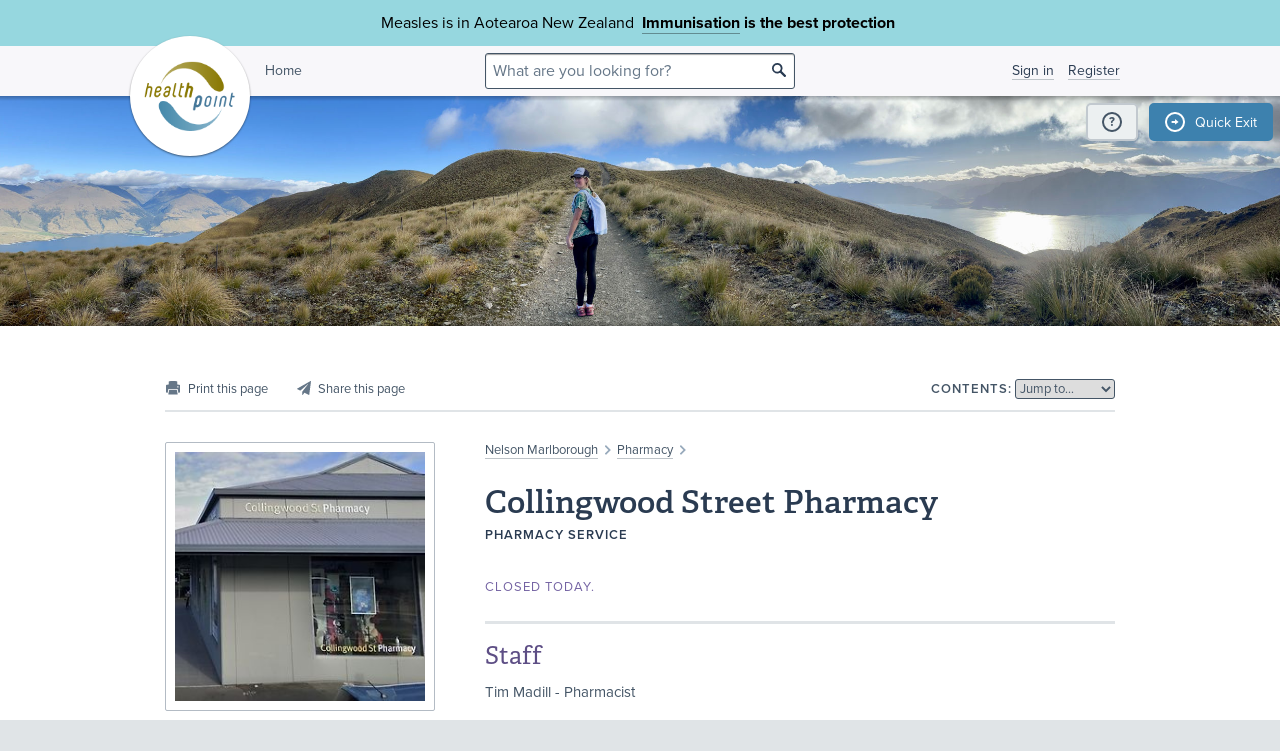

--- FILE ---
content_type: text/html;charset=utf-8
request_url: https://www.healthpoint.co.nz/pharmacy/pharmacy/collingwood-street-pharmacy/
body_size: 8691
content:





<!DOCTYPE html>
<!--[if IE 8 ]>    <html lang="en" class="ie8 lte9 lte8 no-js"> <![endif]-->
<!--[if IE 9 ]>    <html lang="en" class="ie9 lte9 no-js"> <![endif]-->
<!--[if (gt IE 9)|!(IE)]><!--> <html id="html" lang="en" class="no-js "> <!--<![endif]-->
<head>

<!-- Google Tag Manager -->
<script>
	(function(w,d,s,l,i){w[l]=w[l]||[];w[l].push({'gtm.start':
		new Date().getTime(),event:'gtm.js'});var f=d.getElementsByTagName(s)[0],
		j=d.createElement(s),dl=l!='dataLayer'?'&l='+l:'';j.async=true;j.src=
		'https://www.googletagmanager.com/gtm.js?id='+i+dl;f.parentNode.insertBefore(j,f);
	})(window,document,'script','dataLayer','GTM-TWFBVJ9K');
</script>
<!-- End Google Tag Manager -->
<meta charset="utf-8" />
<meta name="viewport" content="width=device-width, initial-scale=1">

<link rel="icon" href="/static/hp3/img/favicon/favicon.ico?k=7d358f95df" />
<link rel="apple-touch-icon-precomposed" href="/static/hp3/img/favicon/apple-touch-icon.png?k=7d358f95df">
<link rel="mask-icon" href="/static/hp3/img/favicon/safari-pinned-tab.svg?k=7d358f95df" color="#447799">

<script src="/static/runtime.0b951625.js?k=7d358f95df"></script><link rel="stylesheet" href="/static/4256.b2ff3b45.css?k=7d358f95df" /><script src="/static/hp3/css/hp3.min.d3faf575.js?k=7d358f95df"></script>

<!--[if lt IE 9 ]>
	<link rel="stylesheet" href="/static/hp3/css/hp3-ie.min.55155223.css?k=7d358f95df" /><script src="/static/hp3/css/hp3-ie.min.b9b971e8.js?k=7d358f95df"></script>
<![endif]-->
<script>
	var cp = '';
	
			
			
					
				
		

	var headerImages = [
"/assets/sm/upload/at/23/gx/cf/people-talking-v2.jpg?k=44a67d0325", "/assets/sm/upload/v3/32/mf/k3/ImmsBanner.jpg?k=2375c697cb", "/assets/sm/upload/qc/0k/x1/dw/BannerPacificFamily.png?k=c59792383a", "/assets/sm/upload/ca/hu/sc/jy/SouthIsland.jpg?k=21a7b7e80c"
	];
</script>

<script src="/static/js/chunk/8912.fc212fe4.js?k=7d358f95df"></script><script src="/static/js/chunk/8623.5bcda3f7.js?k=7d358f95df"></script><script src="/static/js/chunk/4712.1da68cc1.js?k=7d358f95df"></script><script src="/static/js/chunk/2147.f17033fc.js?k=7d358f95df"></script><script src="/static/js/chunk/2936.244a06e2.js?k=7d358f95df"></script><script src="/static/js/chunk/3313.05669a87.js?k=7d358f95df"></script><script src="/static/js/chunk/5444.6d4f6310.js?k=7d358f95df"></script><script src="/static/js/chunk/9023.4244e6d0.js?k=7d358f95df"></script><script src="/static/js/hp3.min.35e2a608.js?k=7d358f95df"></script>
<script src="/static/js/chunk/8912.fc212fe4.js?k=7d358f95df"></script><script src="/static/js/chunk/8623.5bcda3f7.js?k=7d358f95df"></script><script src="/static/js/chunk/9596.731bfa75.js?k=7d358f95df"></script><script src="/static/js/maps.min.5a2a0a9c.js?k=7d358f95df"></script>

<!--[if IE 6]>
	<script src="/static/js/chunk/8912.fc212fe4.js?k=7d358f95df"></script><script src="/static/js/chunk/8623.5bcda3f7.js?k=7d358f95df"></script><script src="/static/js/chunk/2700.c5b12463.js?k=7d358f95df"></script><script src="/static/hp3/js/lib/DD_belatedPNG_0.0.8a.min.02917ac0.js?k=7d358f95df"></script>
	<script>
		DD_belatedPNG.fix('.logo a, .il-ico, .branch-list li .ico, .branch-title .i-branch-large, .map-key li i, .i-info');
	</script>
<![endif]-->

<script type="text/javascript" src="//use.typekit.net/vdq0fxt.js"></script>
<script type="text/javascript">try{Typekit.load();}catch(e){}</script>

<script type="text/javascript">
setTimeout(function(){var a=document.createElement("script");
var b=document.getElementsByTagName("script")[0];
a.src=document.location.protocol+"//script.crazyegg.com/pages/scripts/0060/4500.js?"+Math.floor(new Date().getTime()/3600000);
a.async=true;a.type="text/javascript";b.parentNode.insertBefore(a,b)}, 1);
</script>




	<title>Collingwood Street Pharmacy &bull; Healthpoint</title>

	<link rel="canonical" href="https://www.healthpoint.co.nz/pharmacy/pharmacy/collingwood-street-pharmacy/"
	/>
	<script
    type="text/javascript"
    src="https://platform-api.sharethis.com/js/sharethis.js#property=67d38c41eebbe9001a9fedcb&product=inline-share-buttons&source=platform"
    async="async"
>
</script>

</head>
<body class="service-page">

	<div class="page-wrap branch-page-pharmacy">
		
<!-- Google Tag Manager (noscript) -->
<noscript><iframe src="https://www.googletagmanager.com/ns.html?id=GTM-TWFBVJ9K"
height="0" width="0" style="display:none;visibility:hidden"></iframe></noscript>
<!-- End Google Tag Manager (noscript) -->





<div class="banner-message -covid">
	<div class="wrap">
		<div class="message">
			<p>Measles is in Aotearoa New Zealand&nbsp; <strong><a href="https://www.healthpoint.co.nz/immunisation/measles-mumps-rubella-mmr-vaccine/">Immunisation</a> is the best protection&nbsp;</strong></p>
		</div>
	</div>
</div>

<div class="quick-exit-section">

	
	<a
		href="/digital_safety"
		class="digital-safety-button"
		target="_blank"
		title="Digital safety information"
	><div class="element-icon-circle">?</div></a>

	
		<a
			class="quick-exit-button"
			onclick="quickExit()"
			title="Press Esc or click this button to go to https://www.metservice.com/"
			><div class="element-icon-circle">&rarr;</div>
		</a>
	
</div>


	<script>quickExitSetup('https://www.metservice.com/')</script>


<header id="header" class="site-header ">
	
		<div class="header-image"></div>
	
	<div class="header-wrapper">
		<div class="wrap">
			<h1 class="logo"><a href="/"><img src="/static/hp3/img/healthpoint.png?k=7d358f95df" width="140" height="140" alt="Healthpoint" border="0" /></a></h1>
			
				<div class="home-link">
					<a href="/">Home</a>
				</div>
			
			<section class="header-content row">
				<div class="col-8 col-offset-8 header-search">
					<div class="field-wrapper field-wrapper-small header-search-wrapper">
						
						<form method="get" action="/search"><input type="hidden" name="__csrf" value="45gkJ0VztXDn3RnA" />
						<label class="_sr-only" for="header-search-field">Search</label>
						<input type="text" name="q" id="header-search-field" class="header-search-field" placeholder="What are you looking for?" />
						<input type="submit" class="ir-ico i-search" value="search">
						</form>
					</div>
				</div>
				<div class="medpro-signin mob-nav" data-panel="menu">
					



		<div class="medpro-user">
			<ul>
				<li><a href="/signin" data-modal="/modal/signin" class="signin-link">Sign in</a></li>
				<li><a href="/register/">Register</a></li>
			</ul>
		</div>
	

				</div>
			</section>
		</div>
	</div>

	
</header>



		<article class="container" itemscope itemtype="http://schema.org/Organization">
			<section class="row">
				

				

<section class="section-nav noprint">
	<div class="section-nav-left-spacer"></div>

	<ul class="page-options">
		
			
			
			
			
			
			<li class="x-print-item"><a href="/pharmacy/pharmacy/collingwood-street-pharmacy/print/?" class="x-print" rel="nofollow" title="Print this page"><i class="il-ico i-print i-print-light"></i></a></li>
			<li class="sharethis-item"><a class="sharethis-button-compact"><span><i class="il-ico i-share i-share-light"></i></span></a><div class="sharethis-inline-share-buttons"></div></li>
		
	</ul>

	<div class="section-nav-center-spacer"></div>

	
	
		<div class="jump-to">
	<label class="label-text">Contents:</label>
	
	<select class="chosen" title="Jump to section">
		<option>Jump to&hellip;</option>
	</select>
</div>

	

	<div class="section-nav-right-spacer"></div>
</section>
				<div class="col-16 col-offset-1 col-right">
					<div class="section-heading" id="heading">
	<p class="crumbtrail">
		
			<a href="/nelson-marlborough/">Nelson Marlborough</a>
					<span class="crumb-divider ir il-ico ">&gt;</span>
				
		
		<a href="/pharmacy/nelson-marlborough/">Pharmacy</a> <span class="crumb-divider ir il-ico">&gt;</span>
		
	</p>
	<h1>Collingwood Street Pharmacy</h1>
	<p class="label-text">
		<span id="label-practice-type">Pharmacy Service</span>
		
		
		
		
	</p>
	
</div>



					

					
					
					

					

					<div id="mobile-contacts" class="mobile-service-contacts"></div>

					
		









    
    
<div id="section-openingStatusToday" class="content-section field">





	












	
			<h3 class="section-header">Today</h3>


			
			<div class="content">
				<p class="opening-hours"><span data-nosnippet=""><label>Closed today.</label></span></p>
				
				
			</div>
			
		


	

	





</div>

    
    
<div id="section-peopleText" class="content-section field">





	












	
			<h3 class="section-header">Staff</h3>


			
			<div class="content">
				<p>Tim Madill - Pharmacist</p>
				
				
			</div>
			
		


	


</div>

    
    
<div id="section-visits" class="content-section field">





	












	<h3 class="section-header">How do I access this service?</h3>


	<div class="content">
		
			







		
		
				
				
					
				<p>Anyone can access</p>
					
			
	</div>
	


	


</div>

    
    
<div id="section-hours2" class="content-section field">





	













	<h3 class="section-header">Hours</h3>


	<div class="content"><p class="opening-hours"><span data-nosnippet=""><label>Closed today.</label></span></p>
<table class="hours">
 <tbody>
  <tr>
   <th>Mon – Fri</th>
   <td>9:00&nbsp;AM – 5:00&nbsp;PM</td>
  </tr>
 </tbody>
</table><p>Closed ALL Public Holidays
</p><p class="hours-holidays"><span class="hours-holidays-title">Public Holidays:</span> Closed Nelson Anniversary <span class="hours-holidays-detail">(2 Feb)</span>, Waitangi Day <span class="hours-holidays-detail">(6 Feb)</span>, Good Friday <span class="hours-holidays-detail">(3 Apr)</span>, Easter Sunday <span class="hours-holidays-detail">(5 Apr)</span>, Easter Monday <span class="hours-holidays-detail">(6 Apr)</span>, ANZAC Day (observed) <span class="hours-holidays-detail">(27 Apr)</span>, King's Birthday <span class="hours-holidays-detail">(1 Jun)</span>, Matariki <span class="hours-holidays-detail">(10 Jul)</span>, Labour Day <span class="hours-holidays-detail">(26 Oct)</span>.</p></div>




	

	





</div>

    
    
<div id="section-languages" class="content-section field">





	












	<h3 class="section-header">Languages Spoken</h3>


	<div class="content">
		
			







		
		
				
				
					
				<p>English</p>
					
			
	</div>
	


	


</div>

    
    
<div id="section-serviceArea" class="content-section field service-area">





	












	<h3 class="section-header">Services Provided</h3>


	<div class="content">
		
			







		
		
				
					
						
							

							
							
							

									
									
									
									<details id="blood-testing-for-warfarin-user-cpams-service" class="collapsible">
<summary><div class="collapsible-title-bar"><div class="collapsible-title"><div class="collapsible-title-en">Blood testing for warfarin user (CPAMS service)</div></div>
<div class="collapsible-arrow"></div>
</div>
<div class="collapsible-first-line">
<p>Warfarin is used by some people as a blood thinning medicine e.g. after a stroke. It is important that blood results are regularly checked. This service involves having a quick test (finger prick) in the pharmacy to work out the correct dose. This saves you a trip to your local laboratory and waiting for your blood test to be processed.</p></div>
</summary>
<div class="collapsible-contents">

									







		<p>Warfarin is used by some people as a blood thinning medicine e.g. after a stroke. It is important that blood results are regularly checked. This service involves having a quick test (finger prick) in the pharmacy to work out the correct dose. This saves you a trip to your local laboratory and waiting for your blood test to be processed.</p><p> &lt;This service is also known as the Community pharmacy anticoagulant management Service (CPAMS)
</p><p></p>

		
	

									</div>
</details>

								

							
						
					
				
					
						
							

							
							
							

									
									
									
									<details id="covid-19-antiviral-medicine-with-prescription" class="collapsible">
<summary><div class="collapsible-title-bar"><div class="collapsible-title"><div class="collapsible-title-en">COVID-19 antiviral medicine (with prescription)</div></div>
<div class="collapsible-arrow"></div>
</div>
<div class="collapsible-first-line">
<p>View the Ministry of Health website for information about COVID-19 antiviral medicine and who is eligible. Paxlovid is the only provided antiviral in New Zealand. You will need a prescription from your doctor or nurse to receive the medication.</p></div>
</summary>
<div class="collapsible-contents">

									



	<ul>
		
			<li>This pharmacy can deliver the medicine to your home free of charge</li>
		
	</ul>





		<p>View the Ministry of Health website for information about <a href="https://www.health.govt.nz/covid-19-novel-coronavirus/covid-19-health-advice-public/about-covid-19/about-covid-19-therapeutics" target="_blank" rel="noopener">COVID-19 antiviral medicine and who is eligible.</a> Paxlovid is the only provided antiviral in New Zealand.</p>
<p>You will need a prescription from your <a href="https://www.healthpoint.co.nz/gps-accident-urgent-medical-care/" target="_blank" rel="noopener">doctor or nurse</a> to receive the medication.</p>

		
	

									</div>
</details>

								

							
						
					
				
					
						
							

							
							
							

									
									
									
									<details id="clozapine-dispensing" class="collapsible">
<summary><div class="collapsible-title-bar"><div class="collapsible-title"><div class="collapsible-title-en">Clozapine dispensing</div></div>
<div class="collapsible-arrow"></div>
</div>
<div class="collapsible-first-line">
<p>It is very important that you receive regular blood tests while you are taking clozapine and these will be organised through your prescribing healthcare professional. We will check your blood tests to make sure the appropriate dose of clozapine is dispensed for you.</p></div>
</summary>
<div class="collapsible-contents">

									







		<p>It is very important that you receive regular blood tests while you are taking clozapine and these will be organised through your prescribing healthcare professional. We will check your blood tests to make sure the appropriate dose of clozapine is dispensed for you.</p>

		
	

									</div>
</details>

								

							
						
					
				
					
						
							

							
							
							

									
									
									
									<details id="mobility-equipment" class="collapsible">
<summary><div class="collapsible-title-bar"><div class="collapsible-title"><div class="collapsible-title-en">Mobility equipment</div></div>
<div class="collapsible-arrow"></div>
</div>
<div class="collapsible-first-line">
<p>This pharmacy offers a range of hire or purchase medical equipment to aid with mobility, such as wheelchairs, walkers or walking sticks.</p></div>
</summary>
<div class="collapsible-contents">

									







		<p>This pharmacy offers a range of hire or purchase medical equipment to aid with mobility, such as wheelchairs, walkers or walking sticks.</p>

		
	

									</div>
</details>

								

							
						
					
				
					
						
							
						
					
				
					
						
							

							
							
							

									
									
									
									<details id="free-prescriptions-for-eligible-people-on-your-fully-funded-medicines" class="collapsible">
<summary><div class="collapsible-title-bar"><div class="collapsible-title"><div class="collapsible-title-en">Free prescriptions for eligible people on your fully funded medicines</div></div>
<div class="collapsible-arrow"></div>
</div>
<div class="collapsible-first-line">
<p>From July 1st 2024 funded medicine prescriptions will have a $5 charge (non-funded medicine prescriptions will have additional charges). Prescriptions for fully funded medicines are free for people: aged 13 years or under aged 65 years and older of any age that have a community services card (CSC) and their dependent children (14-17 years old). that hold a Prescription Subsidy Card (PSC). View the Health New Zealand | Te Whatu Ora website for more detailed information on prescription costs.</p></div>
</summary>
<div class="collapsible-contents">

									







		<p>From July 1st 2024 funded medicine prescriptions will have a $5 charge (non-funded medicine prescriptions will have additional charges).</p>
<p>Prescriptions for fully funded medicines are free for people:</p>
<ul>
 <li>aged 13 years or under</li>
 <li>aged 65 years and older</li>
 <li>of any age that have a community services card (CSC) and their dependent children (14-17 years old).</li>
 <li>that hold a Prescription Subsidy Card (PSC).</li>
</ul><p> View the <a href="https://info.health.nz/conditions-treatments/treatments-and-surgeries/prescription-charges-and-the-prescription-subsidy-scheme/ ">Health New Zealand | Te Whatu Ora website</a> for more detailed information on prescription costs.</p>

		
	

									</div>
</details>

								

							
						
					
				
					
						
							

							
							
							

									
									
									
									<details id="immunisation" class="collapsible">
<summary><div class="collapsible-title-bar"><div class="collapsible-title"><div class="collapsible-title-en">Immunisation</div></div>
<div class="collapsible-arrow"></div>
</div>
<div class="collapsible-first-line">
<p>Immunisation is the safest and most effective way to provide protection for you and your tamariki’s health. For more information view the NZ immunisation schedule.</p></div>
</summary>
<div class="collapsible-contents">

									



	<ul>
		
			<li>Adult flu vaccine</li>
		
			<li>COVID-19 vaccination and boosters</li>
		
	</ul>





		<p>Immunisation is the safest and most effective way to provide protection for you and your tamariki’s health. For more information view the <a href="https://www.health.govt.nz/our-work/preventative-health-wellness/immunisation/new-zealand-immunisation-schedule">NZ immunisation schedule</a>.</p>

		
	

									</div>
</details>

								

							
						
					
				
					
						
							

							
							
							

									
									
									
									<details id="incontinence-products" class="collapsible">
<summary><div class="collapsible-title-bar"><div class="collapsible-title"><div class="collapsible-title-en">Incontinence products</div></div>
<div class="collapsible-arrow"></div>
</div>
<div class="collapsible-first-line">
<p>This pharmacy offers a range of incontinence products and can assist you in selecting the most suitable to help you manage loss of bladder control.</p></div>
</summary>
<div class="collapsible-contents">

									







		<p>This pharmacy offers a range of incontinence products and can assist you in selecting the most suitable to help you manage loss of bladder control.</p>

		
	

									</div>
</details>

								

							
						
					
				
					
						
							

							
							
							

									
									
									
									<details id="maviret-dispensing-for-hepatitis-c" class="collapsible">
<summary><div class="collapsible-title-bar"><div class="collapsible-title"><div class="collapsible-title-en">Maviret dispensing for hepatitis C</div></div>
<div class="collapsible-arrow"></div>
</div>
<div class="collapsible-first-line">
<p>This pharmacy has been registered to dispense Maviret (glecaprevir and pibrentasvir) for the treatment of Hep C and to provide you with counselling to support your treatment. You will not have to pay any pharmacy charges for your Maviret.</p></div>
</summary>
<div class="collapsible-contents">

									







		<p>This pharmacy has been registered to dispense Maviret (glecaprevir and pibrentasvir) for the treatment of Hep C and to provide you with counselling to support your treatment. You will not have to pay any pharmacy charges for your Maviret.</p>

		
	

									</div>
</details>

								

							
						
					
				
					
						
							

							
							
							

									
									
									
									<details id="medication-for-long-term-conditions" class="collapsible">
<summary><div class="collapsible-title-bar"><div class="collapsible-title"><div class="collapsible-title-en">Medication for long term conditions</div></div>
<div class="collapsible-arrow"></div>
</div>
<div class="collapsible-first-line">
<p>This service is designed for people with long-term illnesses who may need support with their medicines. An assessment is used to identify the things that affect their ability to take medication as prescribed. Pharmacists work together with the patient to address each issue. The pharmacist is able to assist you with managing your medications and can coordinate your medications so that your prescription repeats happen all at the same time and therefore require only one trip to have your prescriptions refilled. They can also provide you with a reminder service (via text message, email or phone call) to let you know when your next supply of medications is ready for collection. If you are having difficulties managing your medicines (e.g. forgetting to take them), please ask your pharmacist whether this service is right for you.</p></div>
</summary>
<div class="collapsible-contents">

									







		<p>This service is designed for people with long-term illnesses who may need support with their medicines. An assessment is used to identify the things that affect their ability to take medication as prescribed. Pharmacists work together with the patient to address each issue. The pharmacist is able to assist you with managing your medications and can coordinate your medications so that your prescription repeats happen all at the same time and therefore require only one trip to have your prescriptions refilled. They can also provide you with a reminder service (via text message, email or phone call) to let you know when your next supply of medications is ready for collection. If you are having difficulties managing your medicines (e.g. forgetting to take them), please ask your pharmacist whether this service is right for you.</p>

		
	

									</div>
</details>

								

							
						
					
				
					
						
							

							
							
							

									
									
									
									<details id="medication-reports" class="collapsible">
<summary><div class="collapsible-title-bar"><div class="collapsible-title"><div class="collapsible-title-en">Medication reports</div></div>
<div class="collapsible-arrow"></div>
</div>
<div class="collapsible-first-line">
<p>If you require reports on your medicines or the cost of your medicines please ask a member of the pharmacy team.</p></div>
</summary>
<div class="collapsible-contents">

									







		<p>If you require reports on your medicines or the cost of your medicines please ask a member of the pharmacy team.</p>

		
	

									</div>
</details>

								

							
						
					
				
					
						
							

							
							
							

									
									
									
									<details id="medicine-and-needles-disposal-service" class="collapsible">
<summary><div class="collapsible-title-bar"><div class="collapsible-title"><div class="collapsible-title-en">Medicine and needles disposal service</div></div>
<div class="collapsible-arrow"></div>
</div>
<div class="collapsible-first-line">
<p>Unwanted medicines are often dumped into the toilet, tipped down the sink or put out with the garbage, which starts a journey that can seriously harm the environment. Please return any expired or unwanted medicines, or needles/lancets and syringes to your pharmacy. In doing so, we can make our home a safer place, help safeguard our community and protect our environment. There is no charge for this service.</p></div>
</summary>
<div class="collapsible-contents">

									







		<p>Unwanted medicines are often dumped into the toilet, tipped down the sink or put out with the garbage, which starts a journey that can seriously harm the environment. Please return any expired or unwanted medicines, or needles/lancets and syringes to your pharmacy. In doing so, we can make our home a safer place, help safeguard our community and protect our environment. There is no charge for this service.</p>

		
	

									</div>
</details>

								

							
						
					
				
					
						
							

							
							
							

									
									
									
									<details id="opioid-substitution-treatment-service" class="collapsible">
<summary><div class="collapsible-title-bar"><div class="collapsible-title"><div class="collapsible-title-en">Opioid Substitution Treatment Service</div></div>
<div class="collapsible-arrow"></div>
</div>
<div class="collapsible-first-line">
<p>This pharmacy works alongside the DHB Opioid Substitution Treatment (OST) programme. Pharmacy staff can administer methadone or Suboxone on a daily, or a takeaway basis, depending on what has been agreed.</p></div>
</summary>
<div class="collapsible-contents">

									







		<p>This pharmacy works alongside the DHB Opioid Substitution Treatment (OST) programme. Pharmacy staff can administer methadone or Suboxone on a daily, or a takeaway basis, depending on what has been agreed.</p>

		
	

									</div>
</details>

								

							
						
					
				
					
						
							

							
							
							

									
									
									
									<details id="stop-smoking-medication" class="collapsible">
<summary><div class="collapsible-title-bar"><div class="collapsible-title"><div class="collapsible-title-en">Stop smoking medication</div></div>
<div class="collapsible-arrow"></div>
</div>
<div class="collapsible-first-line">
<p>Pharmacy staff are trained to provide a service to help people to stop smoking. This service includes advice and providing quit smoking support aids e.g. nicotine gum.</p></div>
</summary>
<div class="collapsible-contents">

									







		<p>Pharmacy staff are trained to provide a service to help people to stop smoking. This service includes advice and providing quit smoking support aids e.g. nicotine gum.</p>

		
	

									</div>
</details>

								

							
						
					
				
					
						
							

							
							
							

									
									
									
									<div class="collapsible"><div class="collapsible-title-bar"><div class="collapsible-title"><div class="collapsible-title-en">Thalidomide dispensing</div></div>
</div>
</div>

								

							
						
					
				
			
	</div>
	


	


</div>

    
    
<div id="section-regions" class="content-section field">





	












	
			<h3 class="section-header">Region</h3>


			
			<div class="content"><p>Nelson Marlborough</p></div>
			
		


	


</div>




		
	

					

					

				</div>
				<div class="col-7">
					<div data-shift='{"mobile": "#mobile-contacts", "tablet": "#mobile-contacts"}'>

	

	
		<div class="service-logo">
			
			
				<meta itemprop="logo" content="/assets/aa/zinyvj52e2ekex9qwzzj.jpg?k=279897da7c" />
				
						<img src="/assets/resized/aa/zinyvj52e2ekex9qwzzj-0-270-0-270.jpg?k=1080d21a22" alt="Collingwood Street Pharmacy"/>
						<i class="frame"></i>
					
			
		</div>
	

	
		


		
	




		
		
				
				
				<h3>Contact Details</h3>
				
				
				<div class="panel service-panel" itemscope itemtype="http://schema.org/Place">
					<section class="contact">
						
								<div class="service-location">
									<h3><a href="/health132-132-collingwood-street-nelson/">Health@132, 132 Collingwood Street, Nelson</a></h3>
									<p><p>Nelson Marlborough</p></p>
								</div>
							

						






		
			<p class="opening-hours"><span data-nosnippet><label>Closed today.</label></span></p>
		
	


	<ul class="contact-list">
		
			<li >
				<h4 class="label-text">Phone</h4>
				<a href="tel:(03) 548 7588"><p itemprop="telephone">(03) 548 7588</p></a>
				<!-- <p itemprop="telephone">(03) 548 7588</p>  -->
			</li>
		
		
		
		<li class="js-service-contact-panel-hide "><h4 class="label-text">Healthlink EDI</h4><p>collngwd</p></li>
		<li class="js-service-contact-panel-hide "><h4 class="label-text">Email</h4><p><a href="mailto:pharmacy@132.co.nz">pharmacy@132.co.nz</a></p></li>
		
		
			<li class="js-service-contact-panel-hide "><h4 class="label-text">Prescription Email</h4><p><a href="mailto:pharmacy@132.co.nz">pharmacy@132.co.nz</a></p></li>
		
	</ul>


	<p><a href="https://www.facebook.com/132.co.nz" target="_blank" rel="noopener">Follow Collingwood Street Pharmacy on Facebook</a></p>



						
							
						
						<section class="service-map" itemscope itemtype="http://schema.org/GeoCoordinates">
							<meta itemprop="latitude" content="-41.2749672" />
							<meta itemprop="longitude" content="173.2865994" />
							<div class="map" data-position="-41.2749672,173.2865994,18" data-branch="pharmacy">
								<div class="js-map-container" style="width: 100%; height: 100%">
									<i class="ico i-search-med"></i>
									<p>132 Collingwood Street<br />Nelson</p>
								</div>
							</div>
							
									<p><i class="map-icon i-map-info"></i><a href="/health132-132-collingwood-street-nelson/?details=true">Information about this location</a></p>
								
							<p><i class="map-icon i-map-google"></i>
								
										<a href="https://www.google.com/maps/place/132%20Collingwood%20Street%0ANelson/@-41.2749672,173.2865994,17z" target="_blank">View on Google Maps</a>
									
							</p>
							
							
                                     <p><i class="map-icon i-map-directions"></i><a href="https://www.google.com/maps?daddr=132%20Collingwood%20Street%2C%20Nelson%2C%20Nelson%2C%20Nelson%207010%2C%20New%20Zealand" target="_blank">Get directions</a></p>
                            	
							
						</section>
						
						
							<h4 class="label-text">Street Address</h4>
							<div itemprop="address"><p>132 Collingwood Street<br />Nelson</p></div>
						
						
					
					</section>
				</div>
				
				
			
		
	
	

	
</div>
<div class="feedback-block">
	
	
<div class="feedback">
	<h3 class="label-text">Was this page helpful?</h3>
	<ul id="feedback-options" data-modal="/modal/feedback?url=%2Fcollingwood-street-pharmacy%2Fpopup-feedback.do">
		<li class="feedback-yes"><label for="feedback-yes"><i class="ir-ico i-thumbs-up"><input type="radio" name="feedback" id="feedback-yes" value="yes" /> Yes</i></label></li>
		<li class="feedback-no"><label for="feedback-no"><i class="ir-ico i-thumbs-down"><input type="radio" name="feedback" id="feedback-no" value="no" /> No</i></label></li>
	</ul>
</div>
</div>

	<div class="last-updated">
		<p class="icon time">
			This page was last updated at 1:29PM on December&nbsp;2,&nbsp;2025.
			
			 <span class="il-ico i-info" data-toggle="tooltip" data-placement="top" title="This information is reviewed and edited by Collingwood Street Pharmacy.">This information is reviewed and edited by Collingwood Street Pharmacy.</span>
			
		</p>
	</div>



				</div>
			</section>
		</article>
	</div>

	


<footer class="footer mob-nav">
	<div class="angle-decoration -bottom">
		<div class="fill"></div>
		<div class="left"><svg xmlns="http://www.w3.org/2000/svg" width="150" height="150" viewBox="0 0 150 150" preserveAspectRatio="none"><polygon fill="currentColor" fill-rule="evenodd" points="0 40 150 90  150 150 0 150"/></svg></div>
		<div class="right"><svg xmlns="http://www.w3.org/2000/svg" width="150" height="150" viewBox="0 0 150 150" preserveAspectRatio="none"><polygon fill="currentColor" fill-rule="evenodd" points="0 130 150 50 150 150 0 150"/></svg></div>
	</div>
	<div class="wrap clearfix links-text">
		<h4>General information</h4>
		<a class="img-link" data-shift='{"mobile": "#img-link-mobile"}' href="https://healthpointltd.health/"><img src="/static/hp3/img/innovator-finalist.png?k=7d358f95df" width="73" height="35" alt="Healthpoint" border="0" /></a>
		<div class="footer-text">
			<ul>
				<li><a href="https://healthpointltd.health/our-solutions/healthpoint-directory/" target="_blank">About this site</a></li>
				
				<li><a href="/register/">Medical Professionals</a></li>
				<li><a href="/website-terms-and-conditions/">Terms of use</a></li>
				<li><a href="/healthpoint-privacy-policy/">Privacy policy</a></li>
				
			</ul> 
			<p>
				&copy;2004-2026 Healthpoint Limited. Made by <a href="https://cactuslab.com/">Cactuslab</a>.
				<small>
					The Healthpoint directory is provided to connect members of the public with
					healthcare providers near them; being listed in the directory does not imply
					endorsement or recommendation by Healthpoint. The information, including
					external links and materials, is supplied by the service providers and
					Healthpoint accepts no responsibility or liability for any errors,
					omissions, offers or details in any such information or materials. Where a
					medicine is mentioned - all medicines have risks and benefits. Talk to your
					doctor to see if this medicine is right for you.
					<br/>
					The extraction of any part of this website, through the use of data mining,
					spiders, robots, scraping, or similar tools, without our prior written
					permission is prohibited.
				</small>
			</p>
		</div>
		<a id="img-link-mobile"></a>

	</div>

	
		<div class="deploy-info">
			Deployed at 2026-01-22T09:47:54.114+13:00<br />
			Build e317c14
		</div>
	
</footer>






	





		<img src="/sm_stats_bug.do?o=im%3A288c0b15-851e-44ed-a0d3-82df0ee49d07" class="sm_stats_bug" width="1" height="1" alt="" /><img src="/sm_stats_bug.do?c=site" class="sm_stats_bug" width="1" height="1" alt="" />
	




<script src="/static/js/foot.min.b69c6f2c.js?k=7d358f95df"></script>

<!-- Google tag (gtag.js) -->
<script async src="https://www.googletagmanager.com/gtag/js?id=G-VPZ8RVSM6G"></script>
<script>
  window.dataLayer = window.dataLayer || [];
  function gtag(){dataLayer.push(arguments);}
  gtag('js', new Date());
  gtag('config', 'G-VPZ8RVSM6G');
</script>

</body>
</html>

--- FILE ---
content_type: image/svg+xml
request_url: https://www.healthpoint.co.nz/static/hp3/svg/search-24px.cda3bdae.svg
body_size: 584
content:
<svg xmlns="http://www.w3.org/2000/svg" width="24" height="450"><g fill="none" fill-rule="evenodd"><path fill="#293B52" d="M9.75 3C6.02 3 3 6.02 3 9.75s3.02 6.75 6.75 6.75a6.64 6.64 0 0 0 3.604-1.042l5.084 5.104c.291.292.687.438 1.062.438.396 0 .771-.146 1.063-.438a1.51 1.51 0 0 0 0-2.125l-5.105-5.083A6.64 6.64 0 0 0 16.5 9.75C16.5 6.02 13.48 3 9.75 3m0 2.25c2.48 0 4.5 2.02 4.5 4.5s-2.02 4.5-4.5 4.5-4.5-2.02-4.5-4.5 2.02-4.5 4.5-4.5"/><path fill="#479" d="M9.75 33C6.02 33 3 36.02 3 39.75s3.02 6.75 6.75 6.75a6.64 6.64 0 0 0 3.604-1.042l5.084 5.104c.291.292.687.438 1.062.438.396 0 .771-.146 1.063-.438a1.51 1.51 0 0 0 0-2.125l-5.105-5.083A6.64 6.64 0 0 0 16.5 39.75c0-3.73-3.02-6.75-6.75-6.75m0 2.25c2.48 0 4.5 2.02 4.5 4.5s-2.02 4.5-4.5 4.5-4.5-2.02-4.5-4.5 2.02-4.5 4.5-4.5m0 27.75C6.02 63 3 66.02 3 69.75s3.02 6.75 6.75 6.75a6.64 6.64 0 0 0 3.604-1.042l5.084 5.104c.291.292.687.438 1.062.438.396 0 .771-.146 1.063-.438a1.51 1.51 0 0 0 0-2.125l-5.105-5.083A6.64 6.64 0 0 0 16.5 69.75c0-3.73-3.02-6.75-6.75-6.75m0 2.25c2.48 0 4.5 2.02 4.5 4.5s-2.02 4.5-4.5 4.5-4.5-2.02-4.5-4.5 2.02-4.5 4.5-4.5"/><path fill="#585" d="M9.75 93C6.02 93 3 96.02 3 99.75s3.02 6.75 6.75 6.75a6.64 6.64 0 0 0 3.604-1.042l5.084 5.104c.291.292.687.438 1.062.438.396 0 .771-.146 1.063-.438a1.51 1.51 0 0 0 0-2.125l-5.105-5.083A6.64 6.64 0 0 0 16.5 99.75c0-3.73-3.02-6.75-6.75-6.75m0 2.25c2.48 0 4.5 2.02 4.5 4.5s-2.02 4.5-4.5 4.5-4.5-2.02-4.5-4.5 2.02-4.5 4.5-4.5"/><path fill="#A47" d="M9.75 123C6.02 123 3 126.02 3 129.75s3.02 6.75 6.75 6.75a6.64 6.64 0 0 0 3.604-1.042l5.084 5.104c.291.292.687.438 1.062.438.396 0 .771-.146 1.063-.438a1.51 1.51 0 0 0 0-2.125l-5.105-5.083a6.64 6.64 0 0 0 1.042-3.604c0-3.73-3.02-6.75-6.75-6.75m0 2.25c2.48 0 4.5 2.02 4.5 4.5s-2.02 4.5-4.5 4.5-4.5-2.02-4.5-4.5 2.02-4.5 4.5-4.5"/><path fill="#9A8353" d="M9.75 153C6.02 153 3 156.02 3 159.75s3.02 6.75 6.75 6.75a6.64 6.64 0 0 0 3.604-1.042l5.084 5.104c.291.292.687.438 1.062.438.396 0 .771-.146 1.063-.438a1.51 1.51 0 0 0 0-2.125l-5.105-5.083a6.64 6.64 0 0 0 1.042-3.604c0-3.73-3.02-6.75-6.75-6.75m0 2.25c2.48 0 4.5 2.02 4.5 4.5s-2.02 4.5-4.5 4.5-4.5-2.02-4.5-4.5 2.02-4.5 4.5-4.5"/><path fill="#CA6623" d="M9.75 183C6.02 183 3 186.02 3 189.75s3.02 6.75 6.75 6.75a6.64 6.64 0 0 0 3.604-1.042l5.084 5.104c.291.292.687.438 1.062.438.396 0 .771-.146 1.063-.438a1.51 1.51 0 0 0 0-2.125l-5.105-5.083a6.64 6.64 0 0 0 1.042-3.604c0-3.73-3.02-6.75-6.75-6.75m0 2.25c2.48 0 4.5 2.02 4.5 4.5s-2.02 4.5-4.5 4.5-4.5-2.02-4.5-4.5 2.02-4.5 4.5-4.5"/><path fill="#807F70" d="M9.75 213C6.02 213 3 216.02 3 219.75s3.02 6.75 6.75 6.75a6.64 6.64 0 0 0 3.604-1.042l5.084 5.104c.291.292.687.438 1.062.438.396 0 .771-.146 1.063-.438a1.51 1.51 0 0 0 0-2.125l-5.105-5.083a6.64 6.64 0 0 0 1.042-3.604c0-3.73-3.02-6.75-6.75-6.75m0 2.25c2.48 0 4.5 2.02 4.5 4.5s-2.02 4.5-4.5 4.5-4.5-2.02-4.5-4.5 2.02-4.5 4.5-4.5"/><path fill="#CB9900" d="M9.75 243C6.02 243 3 246.02 3 249.75s3.02 6.75 6.75 6.75a6.64 6.64 0 0 0 3.604-1.042l5.084 5.104c.291.292.687.438 1.062.438.396 0 .771-.146 1.063-.438a1.51 1.51 0 0 0 0-2.125l-5.105-5.083a6.64 6.64 0 0 0 1.042-3.604c0-3.73-3.02-6.75-6.75-6.75m0 2.25c2.48 0 4.5 2.02 4.5 4.5s-2.02 4.5-4.5 4.5-4.5-2.02-4.5-4.5 2.02-4.5 4.5-4.5"/><path fill="#7463A3" d="M9.75 273C6.02 273 3 276.02 3 279.75s3.02 6.75 6.75 6.75a6.64 6.64 0 0 0 3.604-1.042l5.084 5.104c.291.292.687.438 1.062.438.396 0 .771-.146 1.063-.438a1.51 1.51 0 0 0 0-2.125l-5.105-5.083a6.64 6.64 0 0 0 1.042-3.604c0-3.73-3.02-6.75-6.75-6.75m0 2.25c2.48 0 4.5 2.02 4.5 4.5s-2.02 4.5-4.5 4.5-4.5-2.02-4.5-4.5 2.02-4.5 4.5-4.5"/><path fill="#E66" d="M9.75 303C6.02 303 3 306.02 3 309.75s3.02 6.75 6.75 6.75a6.64 6.64 0 0 0 3.604-1.042l5.084 5.104c.291.292.687.438 1.062.438.396 0 .771-.146 1.063-.438a1.51 1.51 0 0 0 0-2.125l-5.105-5.083a6.64 6.64 0 0 0 1.042-3.604c0-3.73-3.02-6.75-6.75-6.75m0 2.25c2.48 0 4.5 2.02 4.5 4.5s-2.02 4.5-4.5 4.5-4.5-2.02-4.5-4.5 2.02-4.5 4.5-4.5"/><path fill="#589BB3" d="M9.75 333C6.02 333 3 336.02 3 339.75s3.02 6.75 6.75 6.75a6.64 6.64 0 0 0 3.604-1.042l5.084 5.104c.291.292.687.438 1.062.438.396 0 .771-.146 1.063-.438a1.51 1.51 0 0 0 0-2.125l-5.105-5.083a6.64 6.64 0 0 0 1.042-3.604c0-3.73-3.02-6.75-6.75-6.75m0 2.25c2.48 0 4.5 2.02 4.5 4.5s-2.02 4.5-4.5 4.5-4.5-2.02-4.5-4.5 2.02-4.5 4.5-4.5"/><path fill="#7F8F2D" d="M9.75 363C6.02 363 3 366.02 3 369.75s3.02 6.75 6.75 6.75a6.64 6.64 0 0 0 3.604-1.042l5.084 5.104c.291.292.687.438 1.062.438.396 0 .771-.146 1.063-.438a1.51 1.51 0 0 0 0-2.125l-5.105-5.083a6.64 6.64 0 0 0 1.042-3.604c0-3.73-3.02-6.75-6.75-6.75m0 2.25c2.48 0 4.5 2.02 4.5 4.5s-2.02 4.5-4.5 4.5-4.5-2.02-4.5-4.5 2.02-4.5 4.5-4.5"/><path fill="#028F89" d="M9.75 393C6.02 393 3 396.02 3 399.75s3.02 6.75 6.75 6.75a6.64 6.64 0 0 0 3.604-1.042l5.084 5.104c.291.292.687.438 1.062.438.396 0 .771-.146 1.063-.438a1.51 1.51 0 0 0 0-2.125l-5.105-5.083a6.64 6.64 0 0 0 1.042-3.604c0-3.73-3.02-6.75-6.75-6.75m0 2.25c2.48 0 4.5 2.02 4.5 4.5s-2.02 4.5-4.5 4.5-4.5-2.02-4.5-4.5 2.02-4.5 4.5-4.5"/><path fill="#5BB" d="M9.75 423C6.02 423 3 426.02 3 429.75s3.02 6.75 6.75 6.75a6.64 6.64 0 0 0 3.604-1.042l5.084 5.104c.291.292.687.438 1.062.438.396 0 .771-.146 1.063-.438a1.51 1.51 0 0 0 0-2.125l-5.105-5.083a6.64 6.64 0 0 0 1.042-3.604c0-3.73-3.02-6.75-6.75-6.75m0 2.25c2.48 0 4.5 2.02 4.5 4.5s-2.02 4.5-4.5 4.5-4.5-2.02-4.5-4.5 2.02-4.5 4.5-4.5"/></g></svg>